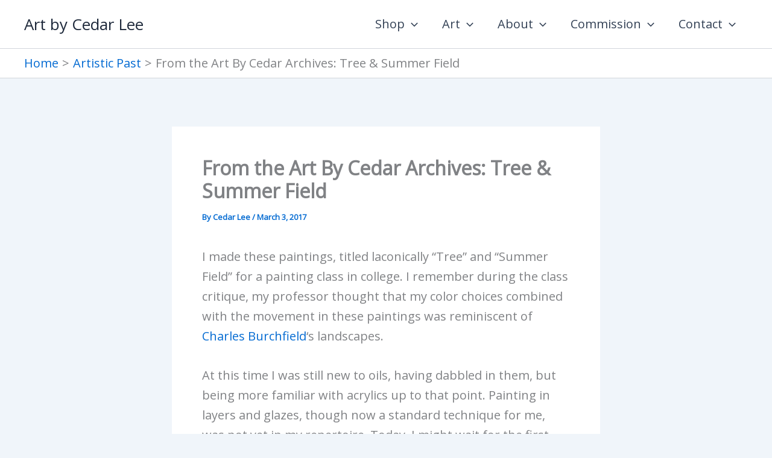

--- FILE ---
content_type: text/html; charset=utf-8
request_url: https://www.google.com/recaptcha/api2/anchor?ar=1&k=6LeiJJMUAAAAANDP-1DJenTbATIzydl9js1WwjQ6&co=aHR0cHM6Ly93d3cuYXJ0YnljZWRhci5jb206NDQz&hl=en&v=PoyoqOPhxBO7pBk68S4YbpHZ&theme=light&size=normal&anchor-ms=20000&execute-ms=30000&cb=anicpbi13r1h
body_size: 49345
content:
<!DOCTYPE HTML><html dir="ltr" lang="en"><head><meta http-equiv="Content-Type" content="text/html; charset=UTF-8">
<meta http-equiv="X-UA-Compatible" content="IE=edge">
<title>reCAPTCHA</title>
<style type="text/css">
/* cyrillic-ext */
@font-face {
  font-family: 'Roboto';
  font-style: normal;
  font-weight: 400;
  font-stretch: 100%;
  src: url(//fonts.gstatic.com/s/roboto/v48/KFO7CnqEu92Fr1ME7kSn66aGLdTylUAMa3GUBHMdazTgWw.woff2) format('woff2');
  unicode-range: U+0460-052F, U+1C80-1C8A, U+20B4, U+2DE0-2DFF, U+A640-A69F, U+FE2E-FE2F;
}
/* cyrillic */
@font-face {
  font-family: 'Roboto';
  font-style: normal;
  font-weight: 400;
  font-stretch: 100%;
  src: url(//fonts.gstatic.com/s/roboto/v48/KFO7CnqEu92Fr1ME7kSn66aGLdTylUAMa3iUBHMdazTgWw.woff2) format('woff2');
  unicode-range: U+0301, U+0400-045F, U+0490-0491, U+04B0-04B1, U+2116;
}
/* greek-ext */
@font-face {
  font-family: 'Roboto';
  font-style: normal;
  font-weight: 400;
  font-stretch: 100%;
  src: url(//fonts.gstatic.com/s/roboto/v48/KFO7CnqEu92Fr1ME7kSn66aGLdTylUAMa3CUBHMdazTgWw.woff2) format('woff2');
  unicode-range: U+1F00-1FFF;
}
/* greek */
@font-face {
  font-family: 'Roboto';
  font-style: normal;
  font-weight: 400;
  font-stretch: 100%;
  src: url(//fonts.gstatic.com/s/roboto/v48/KFO7CnqEu92Fr1ME7kSn66aGLdTylUAMa3-UBHMdazTgWw.woff2) format('woff2');
  unicode-range: U+0370-0377, U+037A-037F, U+0384-038A, U+038C, U+038E-03A1, U+03A3-03FF;
}
/* math */
@font-face {
  font-family: 'Roboto';
  font-style: normal;
  font-weight: 400;
  font-stretch: 100%;
  src: url(//fonts.gstatic.com/s/roboto/v48/KFO7CnqEu92Fr1ME7kSn66aGLdTylUAMawCUBHMdazTgWw.woff2) format('woff2');
  unicode-range: U+0302-0303, U+0305, U+0307-0308, U+0310, U+0312, U+0315, U+031A, U+0326-0327, U+032C, U+032F-0330, U+0332-0333, U+0338, U+033A, U+0346, U+034D, U+0391-03A1, U+03A3-03A9, U+03B1-03C9, U+03D1, U+03D5-03D6, U+03F0-03F1, U+03F4-03F5, U+2016-2017, U+2034-2038, U+203C, U+2040, U+2043, U+2047, U+2050, U+2057, U+205F, U+2070-2071, U+2074-208E, U+2090-209C, U+20D0-20DC, U+20E1, U+20E5-20EF, U+2100-2112, U+2114-2115, U+2117-2121, U+2123-214F, U+2190, U+2192, U+2194-21AE, U+21B0-21E5, U+21F1-21F2, U+21F4-2211, U+2213-2214, U+2216-22FF, U+2308-230B, U+2310, U+2319, U+231C-2321, U+2336-237A, U+237C, U+2395, U+239B-23B7, U+23D0, U+23DC-23E1, U+2474-2475, U+25AF, U+25B3, U+25B7, U+25BD, U+25C1, U+25CA, U+25CC, U+25FB, U+266D-266F, U+27C0-27FF, U+2900-2AFF, U+2B0E-2B11, U+2B30-2B4C, U+2BFE, U+3030, U+FF5B, U+FF5D, U+1D400-1D7FF, U+1EE00-1EEFF;
}
/* symbols */
@font-face {
  font-family: 'Roboto';
  font-style: normal;
  font-weight: 400;
  font-stretch: 100%;
  src: url(//fonts.gstatic.com/s/roboto/v48/KFO7CnqEu92Fr1ME7kSn66aGLdTylUAMaxKUBHMdazTgWw.woff2) format('woff2');
  unicode-range: U+0001-000C, U+000E-001F, U+007F-009F, U+20DD-20E0, U+20E2-20E4, U+2150-218F, U+2190, U+2192, U+2194-2199, U+21AF, U+21E6-21F0, U+21F3, U+2218-2219, U+2299, U+22C4-22C6, U+2300-243F, U+2440-244A, U+2460-24FF, U+25A0-27BF, U+2800-28FF, U+2921-2922, U+2981, U+29BF, U+29EB, U+2B00-2BFF, U+4DC0-4DFF, U+FFF9-FFFB, U+10140-1018E, U+10190-1019C, U+101A0, U+101D0-101FD, U+102E0-102FB, U+10E60-10E7E, U+1D2C0-1D2D3, U+1D2E0-1D37F, U+1F000-1F0FF, U+1F100-1F1AD, U+1F1E6-1F1FF, U+1F30D-1F30F, U+1F315, U+1F31C, U+1F31E, U+1F320-1F32C, U+1F336, U+1F378, U+1F37D, U+1F382, U+1F393-1F39F, U+1F3A7-1F3A8, U+1F3AC-1F3AF, U+1F3C2, U+1F3C4-1F3C6, U+1F3CA-1F3CE, U+1F3D4-1F3E0, U+1F3ED, U+1F3F1-1F3F3, U+1F3F5-1F3F7, U+1F408, U+1F415, U+1F41F, U+1F426, U+1F43F, U+1F441-1F442, U+1F444, U+1F446-1F449, U+1F44C-1F44E, U+1F453, U+1F46A, U+1F47D, U+1F4A3, U+1F4B0, U+1F4B3, U+1F4B9, U+1F4BB, U+1F4BF, U+1F4C8-1F4CB, U+1F4D6, U+1F4DA, U+1F4DF, U+1F4E3-1F4E6, U+1F4EA-1F4ED, U+1F4F7, U+1F4F9-1F4FB, U+1F4FD-1F4FE, U+1F503, U+1F507-1F50B, U+1F50D, U+1F512-1F513, U+1F53E-1F54A, U+1F54F-1F5FA, U+1F610, U+1F650-1F67F, U+1F687, U+1F68D, U+1F691, U+1F694, U+1F698, U+1F6AD, U+1F6B2, U+1F6B9-1F6BA, U+1F6BC, U+1F6C6-1F6CF, U+1F6D3-1F6D7, U+1F6E0-1F6EA, U+1F6F0-1F6F3, U+1F6F7-1F6FC, U+1F700-1F7FF, U+1F800-1F80B, U+1F810-1F847, U+1F850-1F859, U+1F860-1F887, U+1F890-1F8AD, U+1F8B0-1F8BB, U+1F8C0-1F8C1, U+1F900-1F90B, U+1F93B, U+1F946, U+1F984, U+1F996, U+1F9E9, U+1FA00-1FA6F, U+1FA70-1FA7C, U+1FA80-1FA89, U+1FA8F-1FAC6, U+1FACE-1FADC, U+1FADF-1FAE9, U+1FAF0-1FAF8, U+1FB00-1FBFF;
}
/* vietnamese */
@font-face {
  font-family: 'Roboto';
  font-style: normal;
  font-weight: 400;
  font-stretch: 100%;
  src: url(//fonts.gstatic.com/s/roboto/v48/KFO7CnqEu92Fr1ME7kSn66aGLdTylUAMa3OUBHMdazTgWw.woff2) format('woff2');
  unicode-range: U+0102-0103, U+0110-0111, U+0128-0129, U+0168-0169, U+01A0-01A1, U+01AF-01B0, U+0300-0301, U+0303-0304, U+0308-0309, U+0323, U+0329, U+1EA0-1EF9, U+20AB;
}
/* latin-ext */
@font-face {
  font-family: 'Roboto';
  font-style: normal;
  font-weight: 400;
  font-stretch: 100%;
  src: url(//fonts.gstatic.com/s/roboto/v48/KFO7CnqEu92Fr1ME7kSn66aGLdTylUAMa3KUBHMdazTgWw.woff2) format('woff2');
  unicode-range: U+0100-02BA, U+02BD-02C5, U+02C7-02CC, U+02CE-02D7, U+02DD-02FF, U+0304, U+0308, U+0329, U+1D00-1DBF, U+1E00-1E9F, U+1EF2-1EFF, U+2020, U+20A0-20AB, U+20AD-20C0, U+2113, U+2C60-2C7F, U+A720-A7FF;
}
/* latin */
@font-face {
  font-family: 'Roboto';
  font-style: normal;
  font-weight: 400;
  font-stretch: 100%;
  src: url(//fonts.gstatic.com/s/roboto/v48/KFO7CnqEu92Fr1ME7kSn66aGLdTylUAMa3yUBHMdazQ.woff2) format('woff2');
  unicode-range: U+0000-00FF, U+0131, U+0152-0153, U+02BB-02BC, U+02C6, U+02DA, U+02DC, U+0304, U+0308, U+0329, U+2000-206F, U+20AC, U+2122, U+2191, U+2193, U+2212, U+2215, U+FEFF, U+FFFD;
}
/* cyrillic-ext */
@font-face {
  font-family: 'Roboto';
  font-style: normal;
  font-weight: 500;
  font-stretch: 100%;
  src: url(//fonts.gstatic.com/s/roboto/v48/KFO7CnqEu92Fr1ME7kSn66aGLdTylUAMa3GUBHMdazTgWw.woff2) format('woff2');
  unicode-range: U+0460-052F, U+1C80-1C8A, U+20B4, U+2DE0-2DFF, U+A640-A69F, U+FE2E-FE2F;
}
/* cyrillic */
@font-face {
  font-family: 'Roboto';
  font-style: normal;
  font-weight: 500;
  font-stretch: 100%;
  src: url(//fonts.gstatic.com/s/roboto/v48/KFO7CnqEu92Fr1ME7kSn66aGLdTylUAMa3iUBHMdazTgWw.woff2) format('woff2');
  unicode-range: U+0301, U+0400-045F, U+0490-0491, U+04B0-04B1, U+2116;
}
/* greek-ext */
@font-face {
  font-family: 'Roboto';
  font-style: normal;
  font-weight: 500;
  font-stretch: 100%;
  src: url(//fonts.gstatic.com/s/roboto/v48/KFO7CnqEu92Fr1ME7kSn66aGLdTylUAMa3CUBHMdazTgWw.woff2) format('woff2');
  unicode-range: U+1F00-1FFF;
}
/* greek */
@font-face {
  font-family: 'Roboto';
  font-style: normal;
  font-weight: 500;
  font-stretch: 100%;
  src: url(//fonts.gstatic.com/s/roboto/v48/KFO7CnqEu92Fr1ME7kSn66aGLdTylUAMa3-UBHMdazTgWw.woff2) format('woff2');
  unicode-range: U+0370-0377, U+037A-037F, U+0384-038A, U+038C, U+038E-03A1, U+03A3-03FF;
}
/* math */
@font-face {
  font-family: 'Roboto';
  font-style: normal;
  font-weight: 500;
  font-stretch: 100%;
  src: url(//fonts.gstatic.com/s/roboto/v48/KFO7CnqEu92Fr1ME7kSn66aGLdTylUAMawCUBHMdazTgWw.woff2) format('woff2');
  unicode-range: U+0302-0303, U+0305, U+0307-0308, U+0310, U+0312, U+0315, U+031A, U+0326-0327, U+032C, U+032F-0330, U+0332-0333, U+0338, U+033A, U+0346, U+034D, U+0391-03A1, U+03A3-03A9, U+03B1-03C9, U+03D1, U+03D5-03D6, U+03F0-03F1, U+03F4-03F5, U+2016-2017, U+2034-2038, U+203C, U+2040, U+2043, U+2047, U+2050, U+2057, U+205F, U+2070-2071, U+2074-208E, U+2090-209C, U+20D0-20DC, U+20E1, U+20E5-20EF, U+2100-2112, U+2114-2115, U+2117-2121, U+2123-214F, U+2190, U+2192, U+2194-21AE, U+21B0-21E5, U+21F1-21F2, U+21F4-2211, U+2213-2214, U+2216-22FF, U+2308-230B, U+2310, U+2319, U+231C-2321, U+2336-237A, U+237C, U+2395, U+239B-23B7, U+23D0, U+23DC-23E1, U+2474-2475, U+25AF, U+25B3, U+25B7, U+25BD, U+25C1, U+25CA, U+25CC, U+25FB, U+266D-266F, U+27C0-27FF, U+2900-2AFF, U+2B0E-2B11, U+2B30-2B4C, U+2BFE, U+3030, U+FF5B, U+FF5D, U+1D400-1D7FF, U+1EE00-1EEFF;
}
/* symbols */
@font-face {
  font-family: 'Roboto';
  font-style: normal;
  font-weight: 500;
  font-stretch: 100%;
  src: url(//fonts.gstatic.com/s/roboto/v48/KFO7CnqEu92Fr1ME7kSn66aGLdTylUAMaxKUBHMdazTgWw.woff2) format('woff2');
  unicode-range: U+0001-000C, U+000E-001F, U+007F-009F, U+20DD-20E0, U+20E2-20E4, U+2150-218F, U+2190, U+2192, U+2194-2199, U+21AF, U+21E6-21F0, U+21F3, U+2218-2219, U+2299, U+22C4-22C6, U+2300-243F, U+2440-244A, U+2460-24FF, U+25A0-27BF, U+2800-28FF, U+2921-2922, U+2981, U+29BF, U+29EB, U+2B00-2BFF, U+4DC0-4DFF, U+FFF9-FFFB, U+10140-1018E, U+10190-1019C, U+101A0, U+101D0-101FD, U+102E0-102FB, U+10E60-10E7E, U+1D2C0-1D2D3, U+1D2E0-1D37F, U+1F000-1F0FF, U+1F100-1F1AD, U+1F1E6-1F1FF, U+1F30D-1F30F, U+1F315, U+1F31C, U+1F31E, U+1F320-1F32C, U+1F336, U+1F378, U+1F37D, U+1F382, U+1F393-1F39F, U+1F3A7-1F3A8, U+1F3AC-1F3AF, U+1F3C2, U+1F3C4-1F3C6, U+1F3CA-1F3CE, U+1F3D4-1F3E0, U+1F3ED, U+1F3F1-1F3F3, U+1F3F5-1F3F7, U+1F408, U+1F415, U+1F41F, U+1F426, U+1F43F, U+1F441-1F442, U+1F444, U+1F446-1F449, U+1F44C-1F44E, U+1F453, U+1F46A, U+1F47D, U+1F4A3, U+1F4B0, U+1F4B3, U+1F4B9, U+1F4BB, U+1F4BF, U+1F4C8-1F4CB, U+1F4D6, U+1F4DA, U+1F4DF, U+1F4E3-1F4E6, U+1F4EA-1F4ED, U+1F4F7, U+1F4F9-1F4FB, U+1F4FD-1F4FE, U+1F503, U+1F507-1F50B, U+1F50D, U+1F512-1F513, U+1F53E-1F54A, U+1F54F-1F5FA, U+1F610, U+1F650-1F67F, U+1F687, U+1F68D, U+1F691, U+1F694, U+1F698, U+1F6AD, U+1F6B2, U+1F6B9-1F6BA, U+1F6BC, U+1F6C6-1F6CF, U+1F6D3-1F6D7, U+1F6E0-1F6EA, U+1F6F0-1F6F3, U+1F6F7-1F6FC, U+1F700-1F7FF, U+1F800-1F80B, U+1F810-1F847, U+1F850-1F859, U+1F860-1F887, U+1F890-1F8AD, U+1F8B0-1F8BB, U+1F8C0-1F8C1, U+1F900-1F90B, U+1F93B, U+1F946, U+1F984, U+1F996, U+1F9E9, U+1FA00-1FA6F, U+1FA70-1FA7C, U+1FA80-1FA89, U+1FA8F-1FAC6, U+1FACE-1FADC, U+1FADF-1FAE9, U+1FAF0-1FAF8, U+1FB00-1FBFF;
}
/* vietnamese */
@font-face {
  font-family: 'Roboto';
  font-style: normal;
  font-weight: 500;
  font-stretch: 100%;
  src: url(//fonts.gstatic.com/s/roboto/v48/KFO7CnqEu92Fr1ME7kSn66aGLdTylUAMa3OUBHMdazTgWw.woff2) format('woff2');
  unicode-range: U+0102-0103, U+0110-0111, U+0128-0129, U+0168-0169, U+01A0-01A1, U+01AF-01B0, U+0300-0301, U+0303-0304, U+0308-0309, U+0323, U+0329, U+1EA0-1EF9, U+20AB;
}
/* latin-ext */
@font-face {
  font-family: 'Roboto';
  font-style: normal;
  font-weight: 500;
  font-stretch: 100%;
  src: url(//fonts.gstatic.com/s/roboto/v48/KFO7CnqEu92Fr1ME7kSn66aGLdTylUAMa3KUBHMdazTgWw.woff2) format('woff2');
  unicode-range: U+0100-02BA, U+02BD-02C5, U+02C7-02CC, U+02CE-02D7, U+02DD-02FF, U+0304, U+0308, U+0329, U+1D00-1DBF, U+1E00-1E9F, U+1EF2-1EFF, U+2020, U+20A0-20AB, U+20AD-20C0, U+2113, U+2C60-2C7F, U+A720-A7FF;
}
/* latin */
@font-face {
  font-family: 'Roboto';
  font-style: normal;
  font-weight: 500;
  font-stretch: 100%;
  src: url(//fonts.gstatic.com/s/roboto/v48/KFO7CnqEu92Fr1ME7kSn66aGLdTylUAMa3yUBHMdazQ.woff2) format('woff2');
  unicode-range: U+0000-00FF, U+0131, U+0152-0153, U+02BB-02BC, U+02C6, U+02DA, U+02DC, U+0304, U+0308, U+0329, U+2000-206F, U+20AC, U+2122, U+2191, U+2193, U+2212, U+2215, U+FEFF, U+FFFD;
}
/* cyrillic-ext */
@font-face {
  font-family: 'Roboto';
  font-style: normal;
  font-weight: 900;
  font-stretch: 100%;
  src: url(//fonts.gstatic.com/s/roboto/v48/KFO7CnqEu92Fr1ME7kSn66aGLdTylUAMa3GUBHMdazTgWw.woff2) format('woff2');
  unicode-range: U+0460-052F, U+1C80-1C8A, U+20B4, U+2DE0-2DFF, U+A640-A69F, U+FE2E-FE2F;
}
/* cyrillic */
@font-face {
  font-family: 'Roboto';
  font-style: normal;
  font-weight: 900;
  font-stretch: 100%;
  src: url(//fonts.gstatic.com/s/roboto/v48/KFO7CnqEu92Fr1ME7kSn66aGLdTylUAMa3iUBHMdazTgWw.woff2) format('woff2');
  unicode-range: U+0301, U+0400-045F, U+0490-0491, U+04B0-04B1, U+2116;
}
/* greek-ext */
@font-face {
  font-family: 'Roboto';
  font-style: normal;
  font-weight: 900;
  font-stretch: 100%;
  src: url(//fonts.gstatic.com/s/roboto/v48/KFO7CnqEu92Fr1ME7kSn66aGLdTylUAMa3CUBHMdazTgWw.woff2) format('woff2');
  unicode-range: U+1F00-1FFF;
}
/* greek */
@font-face {
  font-family: 'Roboto';
  font-style: normal;
  font-weight: 900;
  font-stretch: 100%;
  src: url(//fonts.gstatic.com/s/roboto/v48/KFO7CnqEu92Fr1ME7kSn66aGLdTylUAMa3-UBHMdazTgWw.woff2) format('woff2');
  unicode-range: U+0370-0377, U+037A-037F, U+0384-038A, U+038C, U+038E-03A1, U+03A3-03FF;
}
/* math */
@font-face {
  font-family: 'Roboto';
  font-style: normal;
  font-weight: 900;
  font-stretch: 100%;
  src: url(//fonts.gstatic.com/s/roboto/v48/KFO7CnqEu92Fr1ME7kSn66aGLdTylUAMawCUBHMdazTgWw.woff2) format('woff2');
  unicode-range: U+0302-0303, U+0305, U+0307-0308, U+0310, U+0312, U+0315, U+031A, U+0326-0327, U+032C, U+032F-0330, U+0332-0333, U+0338, U+033A, U+0346, U+034D, U+0391-03A1, U+03A3-03A9, U+03B1-03C9, U+03D1, U+03D5-03D6, U+03F0-03F1, U+03F4-03F5, U+2016-2017, U+2034-2038, U+203C, U+2040, U+2043, U+2047, U+2050, U+2057, U+205F, U+2070-2071, U+2074-208E, U+2090-209C, U+20D0-20DC, U+20E1, U+20E5-20EF, U+2100-2112, U+2114-2115, U+2117-2121, U+2123-214F, U+2190, U+2192, U+2194-21AE, U+21B0-21E5, U+21F1-21F2, U+21F4-2211, U+2213-2214, U+2216-22FF, U+2308-230B, U+2310, U+2319, U+231C-2321, U+2336-237A, U+237C, U+2395, U+239B-23B7, U+23D0, U+23DC-23E1, U+2474-2475, U+25AF, U+25B3, U+25B7, U+25BD, U+25C1, U+25CA, U+25CC, U+25FB, U+266D-266F, U+27C0-27FF, U+2900-2AFF, U+2B0E-2B11, U+2B30-2B4C, U+2BFE, U+3030, U+FF5B, U+FF5D, U+1D400-1D7FF, U+1EE00-1EEFF;
}
/* symbols */
@font-face {
  font-family: 'Roboto';
  font-style: normal;
  font-weight: 900;
  font-stretch: 100%;
  src: url(//fonts.gstatic.com/s/roboto/v48/KFO7CnqEu92Fr1ME7kSn66aGLdTylUAMaxKUBHMdazTgWw.woff2) format('woff2');
  unicode-range: U+0001-000C, U+000E-001F, U+007F-009F, U+20DD-20E0, U+20E2-20E4, U+2150-218F, U+2190, U+2192, U+2194-2199, U+21AF, U+21E6-21F0, U+21F3, U+2218-2219, U+2299, U+22C4-22C6, U+2300-243F, U+2440-244A, U+2460-24FF, U+25A0-27BF, U+2800-28FF, U+2921-2922, U+2981, U+29BF, U+29EB, U+2B00-2BFF, U+4DC0-4DFF, U+FFF9-FFFB, U+10140-1018E, U+10190-1019C, U+101A0, U+101D0-101FD, U+102E0-102FB, U+10E60-10E7E, U+1D2C0-1D2D3, U+1D2E0-1D37F, U+1F000-1F0FF, U+1F100-1F1AD, U+1F1E6-1F1FF, U+1F30D-1F30F, U+1F315, U+1F31C, U+1F31E, U+1F320-1F32C, U+1F336, U+1F378, U+1F37D, U+1F382, U+1F393-1F39F, U+1F3A7-1F3A8, U+1F3AC-1F3AF, U+1F3C2, U+1F3C4-1F3C6, U+1F3CA-1F3CE, U+1F3D4-1F3E0, U+1F3ED, U+1F3F1-1F3F3, U+1F3F5-1F3F7, U+1F408, U+1F415, U+1F41F, U+1F426, U+1F43F, U+1F441-1F442, U+1F444, U+1F446-1F449, U+1F44C-1F44E, U+1F453, U+1F46A, U+1F47D, U+1F4A3, U+1F4B0, U+1F4B3, U+1F4B9, U+1F4BB, U+1F4BF, U+1F4C8-1F4CB, U+1F4D6, U+1F4DA, U+1F4DF, U+1F4E3-1F4E6, U+1F4EA-1F4ED, U+1F4F7, U+1F4F9-1F4FB, U+1F4FD-1F4FE, U+1F503, U+1F507-1F50B, U+1F50D, U+1F512-1F513, U+1F53E-1F54A, U+1F54F-1F5FA, U+1F610, U+1F650-1F67F, U+1F687, U+1F68D, U+1F691, U+1F694, U+1F698, U+1F6AD, U+1F6B2, U+1F6B9-1F6BA, U+1F6BC, U+1F6C6-1F6CF, U+1F6D3-1F6D7, U+1F6E0-1F6EA, U+1F6F0-1F6F3, U+1F6F7-1F6FC, U+1F700-1F7FF, U+1F800-1F80B, U+1F810-1F847, U+1F850-1F859, U+1F860-1F887, U+1F890-1F8AD, U+1F8B0-1F8BB, U+1F8C0-1F8C1, U+1F900-1F90B, U+1F93B, U+1F946, U+1F984, U+1F996, U+1F9E9, U+1FA00-1FA6F, U+1FA70-1FA7C, U+1FA80-1FA89, U+1FA8F-1FAC6, U+1FACE-1FADC, U+1FADF-1FAE9, U+1FAF0-1FAF8, U+1FB00-1FBFF;
}
/* vietnamese */
@font-face {
  font-family: 'Roboto';
  font-style: normal;
  font-weight: 900;
  font-stretch: 100%;
  src: url(//fonts.gstatic.com/s/roboto/v48/KFO7CnqEu92Fr1ME7kSn66aGLdTylUAMa3OUBHMdazTgWw.woff2) format('woff2');
  unicode-range: U+0102-0103, U+0110-0111, U+0128-0129, U+0168-0169, U+01A0-01A1, U+01AF-01B0, U+0300-0301, U+0303-0304, U+0308-0309, U+0323, U+0329, U+1EA0-1EF9, U+20AB;
}
/* latin-ext */
@font-face {
  font-family: 'Roboto';
  font-style: normal;
  font-weight: 900;
  font-stretch: 100%;
  src: url(//fonts.gstatic.com/s/roboto/v48/KFO7CnqEu92Fr1ME7kSn66aGLdTylUAMa3KUBHMdazTgWw.woff2) format('woff2');
  unicode-range: U+0100-02BA, U+02BD-02C5, U+02C7-02CC, U+02CE-02D7, U+02DD-02FF, U+0304, U+0308, U+0329, U+1D00-1DBF, U+1E00-1E9F, U+1EF2-1EFF, U+2020, U+20A0-20AB, U+20AD-20C0, U+2113, U+2C60-2C7F, U+A720-A7FF;
}
/* latin */
@font-face {
  font-family: 'Roboto';
  font-style: normal;
  font-weight: 900;
  font-stretch: 100%;
  src: url(//fonts.gstatic.com/s/roboto/v48/KFO7CnqEu92Fr1ME7kSn66aGLdTylUAMa3yUBHMdazQ.woff2) format('woff2');
  unicode-range: U+0000-00FF, U+0131, U+0152-0153, U+02BB-02BC, U+02C6, U+02DA, U+02DC, U+0304, U+0308, U+0329, U+2000-206F, U+20AC, U+2122, U+2191, U+2193, U+2212, U+2215, U+FEFF, U+FFFD;
}

</style>
<link rel="stylesheet" type="text/css" href="https://www.gstatic.com/recaptcha/releases/PoyoqOPhxBO7pBk68S4YbpHZ/styles__ltr.css">
<script nonce="XxSI3pe2eEzfsDf885W7-Q" type="text/javascript">window['__recaptcha_api'] = 'https://www.google.com/recaptcha/api2/';</script>
<script type="text/javascript" src="https://www.gstatic.com/recaptcha/releases/PoyoqOPhxBO7pBk68S4YbpHZ/recaptcha__en.js" nonce="XxSI3pe2eEzfsDf885W7-Q">
      
    </script></head>
<body><div id="rc-anchor-alert" class="rc-anchor-alert"></div>
<input type="hidden" id="recaptcha-token" value="[base64]">
<script type="text/javascript" nonce="XxSI3pe2eEzfsDf885W7-Q">
      recaptcha.anchor.Main.init("[\x22ainput\x22,[\x22bgdata\x22,\x22\x22,\[base64]/[base64]/[base64]/ZyhXLGgpOnEoW04sMjEsbF0sVywwKSxoKSxmYWxzZSxmYWxzZSl9Y2F0Y2goayl7RygzNTgsVyk/[base64]/[base64]/[base64]/[base64]/[base64]/[base64]/[base64]/bmV3IEJbT10oRFswXSk6dz09Mj9uZXcgQltPXShEWzBdLERbMV0pOnc9PTM/bmV3IEJbT10oRFswXSxEWzFdLERbMl0pOnc9PTQ/[base64]/[base64]/[base64]/[base64]/[base64]\\u003d\x22,\[base64]\\u003d\x22,\x22JsKzQcKDwpfCnioDNiTCsWDCsF8ww6wRw6PDqCtCcntRBcKaw4pMw7BCwrIYw5nDrSDCrQfChsKKwq/Djjg/ZsKrwpHDjxkZRsO7w47DncKHw6vDokfCkVNUa8O1FcKnN8KLw4fDn8K+Hxl4worCtsO/[base64]/w4dbw77DqsK3w7DCvyHCoURuQMODw780BgDCjMKZKsKgQMOMbAsNIV7Cj8OmWRsXfMOaeMO0w5p+P0bDtnUZICR8wohNw7wzYcK5YcOGw5XDrD/CiFBdQHrDlzzDvMK2P8KZfxI/[base64]/DkMORD8KHwp/CmiDDrcKCbsOLwprCmMOtw5DCjsKww7pawq0Aw4F3ZBDCggLDuU4VX8KzUsKYb8KGw7fDhApHw5pJbi7CnwQPw7oeEArDjsKtwp7DqcKlwrjDgwNyw6fCocOBOcOkw49Qw5ExKcKzw6VbJMKnwqbDnUTCncKlw5HCggENFMKPwohtPyjDkMKtDFzDisOpNEV/VSTDlV3CjGB0w7Qnd8KZX8O7w7nCicKiJ1vDpMOJwrPDlsKiw5d/w79FYsKvwpTChMKTw43DiFTCt8KmJRx7bEnDgsOtwpoIGTQowrfDpEtPbcKww6MvQMK0THbClS/[base64]/w6LCiMOKPVTDgMOMw4nDtWDDkMKkKlQ/wohlw6o2V8OMwoN1bWnCjQdGw7UqbcOBUWzClQbCrBnCoX9yWcOoEMKhXsODHMO2U8KEw7UDL19nOwXCvMOATAvCusKBw6/DiCXCtcK1w4pWfC/DlD/Ck2F2wpMqVsKKXsOqwp5qSBEETMOOwrJtLMKpVQ7DoSbDgBMFUjk6W8OnwrxmZ8OuwqBjwrN7w5nDslNvwoYLWBnDrMOOccOTXTnDvxNuDUnDqU7Cu8OiV8OnKjgXbmrDtcO9wr3DvC/[base64]/[base64]/[base64]/CqEPDhijDkS7CpA8qw5bDk2IHQzkcU8KMSBsHSijCiMKubHkPWMOONMOjwrkgw5ZSWsKnfmsowofCl8KpdTLDicKRI8Kew5pPwrEQZj5xwqTCnznDnEJGw5hTw5A9AMOsw51qQBHCssKhYVwsw5DDlsKFw7PDgMKzwqHDqEnCgwrCvkjCuk/DkMOsB3XCilRvDsKhw7Mpw6/Ck33CiMOtfGXCpkrDv8KrB8OAMsKuw57Cnnw/wrwawo81IMKRwrxowp7DvjbDhsKUNnTCvBcYZMORE3LDkQs5OhlHWcOvwofCoMO7w4UkLVvDgMKrTCQVw7QeHVzDknHCj8KyaMKQasOUaMKAw53CvgzDjHHCscK4w6tdwohbO8K/wr7Cpw/DnhTDplXDvVfDpyvCg3fDpggHZ3PDmwsubU19MsKKZTPDg8O6wrjDo8K5wrNKw4VtwqrDrU/[base64]/Do8K6wrZnbMOaCW/DncOLbFtUwr/[base64]/CmDvCpcOhwrcew4E5P8OiKMK5C8O9NcOAw4zDrsOpw5zCv3hEw5YgLEReeiEnLcKfasKsKcKheMOWJA8Fw7wwwpTCsMKZP8OMZMKNwr8dB8Ouwo0Lw5/CmMOuwrxawqMxw7bDhF8RbC7Dr8O2RcKzwrfDnMKyNsKeVsOjNkrDjcK3w6/CqD1/[base64]/VcK0NcKLw53Diy4qw49Tw5vCvBp/CMODwo/Ch8KJwqDDrsK9woJkPcK3w5gdwoDDoSFQX20pW8KMwrrDpsOmw57Cn8KVGHACWERGBsKbwpZKw7NPwqzDlcO9w6PCgVdbw7dtwr/[base64]/Dkg7CtWRbw4jDhlfCncO6DwFjIU/CkcO3bsKHVhvCtwXCoMOJwr0FwrbCrQvDmGN9w7TDuGDCvzTDiMOeXsKNwpfDvHI+HUXDlUQ0BcOrQMOERlgxM1HDslE/[base64]/DlMONPR9SE8KywoFEaMKWw6vDnU4UGE0+V8OBQsKUwovCh8OnwrwQw7nDrAXDpcKZwrsww4lsw44wQGLDmww2w6/CnETDqcKlV8Kywqo5wrXCmcOAbsOcQMO9wqRmdRbCukdwecKWasO2Q8K/wogLOTDCsMOjTcKAwoDDksOzwqwFEyF1w7/ClMKhPsOBwoYyQFzDuF/Cs8ODfcKtW20PwrrCusKKw6RjXcKEw4wfEsOBw6kQA8Kcwp0aZ8KXZyQ0woJKw5nClMKpwoPCmsKUf8Oywq/CuHxxw5DConLCncK0dcKqLsOBwrQIIsK9CcKgw6lzRMO2w7zDn8KcaXwxw6hGB8Oiwoxnw7MiwrrDpx/CnmvChsKQwr3CocK1wr/CrBnCv8K0w5nCscONacOaVUYSOUBDLUTDrHh3w6bCrV7CtcOMZikgb8OJflfDoAPCm0fCt8OoacKAbx7CtsKwZDTCrcOdPcOxTmPCtmDDiCnDgj9gesKWwoFaw5zDhcK/w5nCvAjCjnZyTxp9DDNDCsKBQhVZw6/Cq8KMDQ0zPMOaFDN+wrXDpMOowrtLw6rCu0/DtSLCm8KBIWLDiGcbOUBoDHAfw54mw5LCgzjCjcOzwrDCgHtWwqXCrGM/w6vCngkjOCTCnGHDusKbw5cHw6zClMK6w5XDjsKJw41SYTdGC8OSCFgWwo7CucKTK8KUP8O8AsOow7TCiwZ8OsOCI8KrwqNIw5rCgBXCsgHCp8K5w4HCuTBHBcOQTHR8cl/[base64]/[base64]/DtjXCmcOddVbCpMKuAMO/[base64]/CosOHWMOdw7vCqsOSB18Aw7N+w6AdcMOHZMKlGipZLcOTfiQ7w6VVUcOXw5LCgAszUcKOfMO5FcK6w61awqxlwonDisOZw5/CpQ0tWGrCl8Kdw4Aqw7cAFD7CljfCtMORBijDqMKZw4DCrMKnwq3Dp0sAA2EZw6AEwrrDlsKPw5ZWMMOHw5PDoitmw5jDi0jDtifCjsO/[base64]/DhMOObTJEAMKTOS/DvR7DmMOpFMKhGx/Do8O7w6PDihXCnsOibTEIw55ZZB/Cv1cewpx+CcKSwqp6CcOdf2PCj2hkwoEkw7bDq0J0wp1IHsKaZEfDoSHCi1xsF3dUwodPwp/[base64]/DhzbDuWJEbcKLPMKaw7PCrcKLwoXCu8K+wrzCvsKcRMO8PAF1CMKwKnHDrMOJw6gtQxs6N1jDhsKbw6zDmz5jw7dcw6YURT/[base64]/a3rDrcKgwq99cMOxw7/CribCoiw6wrYKwqhmdcKHUsK7OhfDgmhsb8KHwqrDkcKZw7XDvcKEw5zDmhrCrGbCpcKFwrTCkcKhw7LCnjLDuMK2FcKZW2DDvMOcwpbDmcKcw5/CgsOewrMvS8K8wppmUSoAwq4JwowCE8KAwpPDt1DDs8Kow4nCjMOMGF5Qwq48wr/[base64]/DhVjChMOYGF13ZBpQwp5APsOBw58+w4bDlGoaw6fDiH3Cv8Oww7XCvl7DtwvDr0RmwrjDpW8cbsO0en/CtBfDmcK/w7NkOzRYw4s+KMOLRMOINGc3Lz/CvEXCgcKOCsOnc8OyeH3CmcOpfMO6bEzCu0/ChsKsBcO5wpbDl2gmZh4/wpzDrsK4w6LDr8OMw5TCvcOkfilaw4nDp3LDp8O0wq8JYW/CrcKNYDpiw6fDnsKjw5UHw7DCrjMgw4wMwq1sX37DiCFZw4HCh8OBCcKYwpNKECAzDyXCqcOAI1/Ch8KsB1pCw6fCtWZHwpbDgsOyf8KIw73CicOWD2EsdsK0wroLQcOoLHcsP8Okw5LCl8OZw4zCg8KEbsK+wrQtQsKkwr/[base64]/CtMKgcFXCr8ORGRnCp8OkLznCqXQwwrjCrnvDsWtYw5JcR8K+DW1jwoLCosKhw4/DrsKyw4XDsmZqE8KCw5HCusOZbBNfw5fDqWJFw77DmVFtw4rDncOAEVPDgmvCksKUL0EuwpLCvcOxw6BzwpbCmMOSwoFaw7fCnMK7DFZ/QTJTJMKDw5/DqyEcw4oSO37DosOwIMOTTMO9DkNrw4TDn1lSwqzClyjDrMOvw6s4YsOkwoFIWcKiScKzw5EVw6TDtsKOSifDksKAw7XDnMOlwrfCucKkQRYzw4UIZV3Di8KwwpfChsOjw7XCjMOzwoPDhGnDrH5nworDvsKsIQN6YgbDlmNCwqbCgMORwpzDjk7ClsK/w6xIwpPCrcOpw6JXfsKewojCvDfDpjfDj3ggcQ3CiVQzazAXwr5we8OxWj40RwvDicOaw4Jzw75qw6/DowTDu2jDh8KRwoHCmcK/wqYSCMOUdMO9OEx5C8Kzw6TCuxxpMlbCj8OeWV/[base64]/DrMKzwp13w5NEwoTDs8KNwrnCmsOIFMKMw5HDk8O2woYFaj3Cg8Kow6zDvsODK33Dl8OkwpvDnsKFPADDvgQDwqhJN8KfwrnDmX98w6Qha8OTf2EHXXZ8wqnDiUM3FsOSacKEBF8/TEdyNMOGwrLChcKSdMKuDXRyRVnCiCIwXBzCtsK5wq3CiRvDrnvDmMKJwrHCpyfCmBrCpMKQSMKyBMK2w5vCjMOOYsONRsOaw5vDgDTCnXfDhkBsw4vClsO2GQtBwo7DiThxw4cSwrRswrtcH2w9wochw4JlfQ5XM2vDu2rDicOuUCZnwoskWxXCkiw/HsKPRcOrw7jCjDTCsMKuwoLDmsO+OMOIRzvCgAdkw7DDpG3DksOcwpEXwqPCpsK2eFjCrBwww5XCsih6VE7Dp8O4wqRfw5rDhgcdAMKzw6I1wpfDqMKUwr/CqVIJw5bCnsKDwqNswppDIMOkw63Cj8KJPMOPNsKEwrjDp8Kaw51ewp7CucKUw58iY8KJOsOMK8OJwqnCsh/CmMKMIgzDlAzCr1JMw5/CmsOxAMOBwpcTw5svIHIRwosXKcKTw4ofGVgnwrsMwoTCkBvCs8KxSUAQw7HDtC1sAsKzwrnDjsKFw6fCsiXDo8OCZxwYw6rDo3Z1YcOEwq5xw5bCpsK2w4A/w5E0w43DskwSXWjCnMOwOlV5wqfDvcOrfwV/[base64]/w5RFwr7DgMOPfMKBBMKnPCvCm8KkYcOibTZdw5TDrcK8wr7Cv8Kew5TDhMO0w4xqwofDt8O3ecOED8OawoxhwpYxwr8GD1rDtsOVNsKww5QTw4Bdwp8/MhpCw5Iaw6Z6CMOKMltEw6rDtsOxw7TCo8KHRirDmwHCtwrDplvCvsKrOMO/MwrDjsOXBMKGw6hzEi7Ds1/DqAPCsCkcwrXCgW0ewrDCssK9wq9FwpQpDlPDs8OQwqN/FHo5LMKVwpPDpMKeP8OvN8KbwqUUasO6w7bDsMKVLBtWw4jCqxNgfgo6w4/DgsOTVsOPKwvDjntewoZqEkzCoMOEw71iVxsaLcOGwpVCeMKqJsOCwqM1w6lDVWTCsw94w5/CoMKnFj0Dwrw0w7I4VsK5wqDCsWvDgsKdScO4wqvDtTtKFUTDr8OGw67Cj1fDuVEnw4lnM0LCgMOhwrRhZMOsMsOkGWdlwpDDk14Iwr9GYCrDu8O6LFBUwp1Vw47Cl8OZw6gjw63Ct8O+SMO/wpsEalt0B2QJXsOZMMK0woIGwphZw64RQ8KseyA0VyA6wobDnA7DnsOYFhEqXEg/w73Cmh5ZexASCSbDvwvCuHYdJ0FXw7jCmHbCsw4cXmIUfmYAIsKjw60ddyDCscKOwot0woY2QcKcHsKPLEFREsOuw59awrFhw7bCm8O/[base64]/QcKfwpzDvsKjXMOhw4fDjcO/wpTDmijCk0YSG0zDtMKiVhhUwo/[base64]/DukvDksKgwrPCijHDlsO0w4fCq8OYVC90OEQUA0oEK8Oew5PDgMOtw4NrL3g3GMKMwp4JalbDq0hFYmbDkgx7Cnshwq/DmsKqNxN4wrZow58gwrfDmEHDscOBLmXDo8OGw4B8woQ5wpUkw7/CvidpGMK9SMKuwrhqw5UUIcODTXcZeFzDiR3CscOxw6TDvn0Hwo3CrUfDmsOHEBDCocKnLMOfwowxO2nCnyQnbEHDlcK3RcOAw50vwqt8cCJqw4nDoMKbOsKYw5lCwpfCm8OnYsK/dX83wqQdM8KQw7XCg03CpMOmT8KTc0fDuX4vLcOtwp0Mw5/DhcODJ3ZZLWVBwoolwqx3PMOuw5gnwrTCl1pzwobDjUlCw5XCqDd2ccK9w6bDucKlw43DgABqWEzCn8OsDRZHesOkEA7ChijCpcK9SCfCpSIgD2LDlQLDhcOzwpLDlcOtFEjCoXsRwqzDmXgBwrzCvsO4wpxBwp/CpAprVwzDpcO7w6dzNcOawq/[base64]/CmcKCElDDpsO+wpPCjBHDtQANwq/CunYLwpfDoRbDusOJw5Rgwr7DhMOHw4ZowrYiwpxLw44ZJ8OpCsO1HGHDhcKhd3YFZcK/[base64]/cMOWZsO/HHrDiMKYwqlOAjtQRsOhLzIDcMKNwqBvbMOxK8O5e8K4MC3Do2d+H8Kbw6cDwqnCi8K2wrfDtcOQVC8GwoNrBsKywpzDm8KQC8KELMKEw5I8w5htwqnDuUDCrcKUDH1IemrCun3CqER9byEtcEHDoCzDl0zDv8OTeRglfcKNwo/Di2vDiwPDgMOBwqnCocOuw49Tw7dYEHfDnHDCvjnDoybDpB/CosOPN8KsUcKkw53Dr38ATHrCh8KJwpVYw552SRLCigUXIwsTw4BmEStEw5QAw4/Dj8OZw5VlY8KPw7hIDVlIZ1TDqMKyNcOMVMOQXyt0wrZ5KcKQWz1IwrpSw6o8w6TDhsKFwrtxdz/DgMOTw5LDuSsDFwhffMOWEWbDvMKKwpJdesOXSnsQGMOZa8OAwo8RXmMReMO1R0rDni/CqsKkw7vCtcOXdMK6wpgkwr3DmMKlHgXCqcKHKcOvVg4PZ8OBB0fClTQmw7bDrR7DnFDCpgPDoSnDklsRwqDDkRvDlMO4ZRwRKMKMw4JKw7oHw4HDgwciw5FKB8KacRjCncKRM8O+ZmLCtj/DvQ0/EzQBLMOHNcOIw7Qvw45RN8Olwp/Cm30JZV3DrcKdw5V5FMOMAyDDmcOWwoLCtsKowppvwrZXZVFGDmrCsgPCs2DDlHzCtcKhf8OfesO2E1PDvMOvVjrDpnV0bFbDtMKaFsOYwp4OFn0BRsOnQcKcwoYUVsK1w5HDm04tMifCnABRwqQ4wr/CihLDhgZPwq5BwqvCjHjCmcO8UcOAwoLCrC1Cwp/DtFJsRcKib14Uw5h6w7oKw7BxwrFZa8OMAMO/[base64]/Dn3VXw7bDnx5dwovCp8KGXndEDhU+Y8ONF3vDlxZhUjR0HiTDqirCqcOhFG4kw6BpMsOUZ8KwRsOtw4hNwrnDvFN1JB3CnDsCTjdqw6NIKQXClsO0akHCjXVvwqNsNDItwpXDp8OQw67CksOHwpdCw4jCjCBpwpzDksOew4/CuMOYWhdmR8OMAyrCucK1ScOyMg/CtnYywqXCkcOKw47CjcKlw5YJcMOqIjrDgsOdwrAow6fDlT3Ds8KFYcOlJMKHc8KLRkl6w4FXCcOlEHbCkMOqfzjCrXLDoG0BY8Ojw6hQwqRrwoZww7VHwolIwpgAc0o2wpAIwrNpGBPDk8KUMcOVR8OZHMKbbsO6YmDCpA89w4tXXjLChsKnCmcOXsKoHW/Cs8OuNsKRwobDjsKaGyjDj8KGXQ3Cn8KQwrPCoMK3wrFsTsKvwqgsHw7ChjXCtmbCpMOSHcKTL8OdIRBXwr7DnQJzwo7CsSFSQMOOw6EzGGMXwobDisO8MsK4MhsoVijDr8K2w7o8w7PDoDPDkH3Dgx7CpHorwo/CtsOGw6wiPsKzwr/ChsKAwrkXXsK+wpPCmMK0UsOKfsOiw7kbAQtfwovDqUTDiMOwf8OMw50BwoYBAcK8XsOEwrd5w6wOSSnDiAVzwo/[base64]/w4nDq8OKMA07M8ORWjXClcKaw7pqwqXCqMKzEMKdwqLCrcOMwoMjY8OSw6oId2DDnysnV8Kxw6fDhsOtw4kVUXzDrg/CicObG37DrDAwasKJIiPDo8O0SMOQMcOSwrQEFcOtw4PCgMO+wrjDonh7dyHDlykvw7RVw6oPb8KAwp3ClMO1w6wEwo7Dpi8fw67DmMKWw67DtWgTwplewoIMHMKlw4/DoxbCqkbCm8OtdMK4w6HDs8KDJsOxw7DCgcOXwrkew5dVcmLDnsKaHAhewpTCncOjwpbDtsKiwqt8woPDvMOGwpYnw6TChsOvwpbCm8ODXxEjZwbDhsKwM8KSYyLDhlwoOnPCrgZOw7/CrTLDnsKMwrQNwp43QEFdXcKtw6oFInUJwprCmA14w5bDk8OsKR5rwqZkw4jDnsO8RcOpw6/Cizxaw6PDnMKhF3jCrsKww7XCtWVcLnB7woN7JMK9CTjCmn/Cs8KmccOUXsO5woTCllLCuMOaS8OVwqPDm8K0fcOcwq99wqnDlwNwL8Kkwo1FYzDDomrDrMKkwoTDu8Okw7pLwpbCmhtOE8OKw7J1wpVtw4xaw57CjcK7B8KswrXDp8K5V046Z1jDp1JrUMKQwo0tJnIVU23DhnvDlMK/w5IiMcKfw59CYMO5woXDhcKrXcOww6twwq5Ywo3Cg03CoCrDl8O3BcK8VMKrwo/Dvz9ed28QwovCgMOHR8OSwq8ENMO+fjvCtcK+w4nCuB3Cu8KmwpHCosOME8KIRTtMRMK+FTgEwoZTw4bCoUt4wqZzw4cYaCTDtcKzw55gDsKOworCpXtQc8Oaw63DgGLDlSIhw40hwr8aEcKvfUo1w4XDhcOvEnB+w40cw7LDjBBZwqnCnC4BVx/[base64]/DgcOQwqBrwoPDslw3FMK2YS1ROcOrakpUw5YTwrNlHMK1Y8OTJMKyesOjN8Khw4kufGzDm8OWw50ZfMKDwotjw7XCk1/Dp8KIw5fDiMKMwo3DjcO3w4FLwpx0c8KtwoASU07DocKaJcOVwqtMwrjDswTCt8Kqw4jDvnjCrsKLMjo8w4LDuTQ3RXtxeRBsUhhUw7TDo3h7I8OzQ8OuEAA/PcOEw6/DhlBTV2zCkR9HTWJxJ1bDikPDvFLCogXCvcKfJcOEVMK0FMKABMORT2gaA0ZgfMKAPEQww47CjcODZMKNwodgw5UgwoLDn8OvwqVrwpnDsH7DgcODE8Onw4VOFAdWNAXCh2kZRyPChyTCnXQTwo4yw4/[base64]/SnYWcERLQ8OiRi8mw7VTw7PChcOTwpRhJnFQw41DJzxbwpfDocOmC2HCo3NeOsKSSUx2X8KBw7bDu8OgwoJHMsOfKXoZRcK3aMOcw5s0asK9FAvCv8Krw6fDl8OaA8KqURDDoMOxw4nCjAvDusKmw5Ndw4QowqPDu8KNwpcxEhk2bsK5w4ENw5/Cgiwbwo4tEMOIw5k7w78NMMOXCsK7w7LCocOFXcKMwpZSw4zDq8KGYRwjDMOqDA7CocKvwp9Dw5gWwo84wrjDiMOBV8Kxw4/[base64]/Cp3/Dow3CvsOgw791AkHCmjfCqH5Swr5cw61Rw4kCZndNwp8LGcOtw4d1wqx6MHXCscO4w6LDp8OAwo0GaSjChBVyNcOkXsKzw7siwq3CosO5M8OHw4TDlWfDly/CjnDCqmDDjsKEJ0PDozE0NkTCvMK0wpDCosKYw7nChcOWwoTDhgFvTQp0wqbDkzxvUH88P1wSRMOwwo7DkwYWwp/CmDBlwrhBSsK1PMOXwqzCt8ObYQfDrcKXXlk8wr3Cj8OQGw00w5h2XcOCwo/Dv8OHwpsuwpNVw7/[base64]/DssKjW2DCqRjCtQHDk8O9woDCpMOce8K2YcOgw6kPIsOiAcKWwpYzUnjCtkzDvsOdw5fDonIPN8Otw6geST0xGDszw5/CllHCqEwDKVbDh2TCgsKyw6XDs8OKwpjCk3x2w5XDik7CssO/[base64]/Dm21fwoA1IsK+w6nCqsOhw6hYw7lmwoPCosO1JcOHwpxOah/[base64]/CnsOqeD0lYcOZw4DDpcOHP1VHwr3DlQDDrMKQwqDClMO0w64UwoDCgzUew5xSwoBJw6MzaynCrcK+wp4wwr9JNEAMw4NACsOPw7/Dvwp0HsOpdcK/NsKUw6HDtsKzKcKeM8Kxw67CjTnDvnXDpSLCvsKUwojCrMO/HnzDthlOeMOdwrfCqnFccilEeEFkYcO/wrRYLx4lLGVKw6Qdw64gwrRxKMKMw61vNcOVwpMHwofDmsOnFC9SJQzCrnoaw5vDq8KgC0g0w7x4DsOKw6rCs3vDsmYawp1LT8KkOsKoegzDoCTDlsK5w4jDt8KEWjEYXlZww78Yw70Lw7TDvMORBXPDvMK2w5dQaBhzw78dw5/CgMO9w5AKNcOTw4DDhA7Dlg9vBsOiw5NrGcKRMUbDhMKKw7N7wqfCvMOASRLDssOcwr1ew4ctw6bCryc1b8KeEjtJRUbCn8KrFjYIwqXDocK3EMOPw5/[base64]/DkDzClVXDsiU5wrjDjcKFwrXDt05MYMOPw7IhJh0Awp91w5MbBcOOw58TwogCNl4iwolbecODw6vDjMOcwrUfFsKMwqjDh8Ogwot+ChHCrMO4QMKlU2zDoz1aw7TDkGTCu1VXwpbClcOBAMKAPT/[base64]/DmTLDrcKIw6F7ZVzCum00bUfClMKEa1dTw7zCq8O8XUxvEcKSQHTDr8KpTGPCqsKWw7N8HHlyOMO3EMKcPxZvF3jDkG3CkjsYwp/Dj8KOwrZnVAfCnVldDMOKw6TCmhrCmlXChsKvccKqwoo/[base64]/CskNQw6xyZMKJMMKmwpvDoUbDkR7CmsK/CcOycCbDpMKEw6zChxQHwpxbwrIEM8KQwoAWeDzClW44ehNPcsKFwp/DrwlNS3w/wrbCtsOfCMO3w5vDuHDDl1zDtMOZwrccYRtcw6wqOsKOK8OQw7rDuVsoUcK5wodVTcKiwqrDhjfDgXXDgXQedMOsw68uwpQdwpJ/aEXCmsOgVV8BS8KdTkIewrs1OF/Co8KKwq81R8ODw4c5wq/Cg8KUw6w2w7HChw7CjcKkwocowpHDjcKWwrdqwocNZsOOF8KpHB5Vwp3DscK+wqfDoRTCgRYRwq7Ci0UqKcOLI200w5Akwq5XHQrCumlDw5wGwpjCkcKfwrrCgXRkH8K6w67CrsKgCMO5CcKqw4E+woPCj8OaSsOKZcO+SsKYRj/CtRxRw7jDuMKMw4XDhj3Ci8O9w6F3B0PDp3FTwrt/ZATCqifDvcObSV5tXcKSNsKHwqLDq21mw5TCtmbDvUbDrMOcwoUKWwXCr8KoQj1rwrYTw78xw5XCucKUVhpMwpPCjMKLw4g2YXvDuMO3w5rCl2Q8w5LDk8KeBRRjVcOeE8Ojw6nCgTHCjMO8w4fCr8O7OsOcQsO/IMO5w4TDrWXCuWJ8wrvCkkpGDTtrwrIIUXdjwoTDlE/DkcKACsOTecO4d8OMwrfCucKwYMOtwozCusOXIsONw6vDnMKZBRLDlSfDgUPDjBhaZwlLwqrDvXDCicKSwrnDrMOOwqZgb8KuwohmChVEwrZtw6lfwrrDhngbwq/ClRshD8OkwpzCjsOGdwPCisKtc8O0WcKhawwmMDDCqsKUc8Ofwp9nw5/DiRosw75uw4jClcOaFmVyRWw3wp/DkS3CgU/[base64]/DhsKASXTDm8KLwqhYMsKaw6rDmMOaPnwRVTjDnF82a8KDMivChMOPwp/CpcOAEsKiw5RsacKTQ8KaUE4XBjnDtFJAw6UMwq3DicOGLMO6bMORelhfUCPClnwowqnCoWTDlyZcU1kFw5N7X8Ohw4hdQjbDkcOeecOie8OCLcKufXhePybDtVXDr8KccMK8e8O7w6jCsyPCncKiaBE7UGPCgMKlRygNFVkGH8K8w4zDiQzCkDbCmiAiwoZ/wovDjFvDlwR5IcOdw47DnH3DsMKyOTvCsQlOwpDCncOEwod4w6YTW8O/[base64]/w4IAwo9TwpQQw5B3BsKOAlszwoHCnsOMwpbCgsKgeFsRwpHCgMO3w5VYSSjCosOgwrEidMK6aiFwJsKDYAw2w4A5EcO0FAp0UMKAwr14NsK0AT3DqHFew41mwoTDn8Odw5HCnjHCmcKFOsKxwpHCvsKbWwPDn8KQwobCuxvCkT8zw5DDiCcvw5RIJR/CncKEwpfDoFDClGfCvsKswoFnw4NFw6YGwokBwoLDvxBlFMOvKMK/wr/Cpx9Lwr5fw4oOBsOcwp7CrB/CiMKbQMOdfsK9wpTDkVvDjCxewo7CuMO3w59FwoVQw7HCisO5NQbDjml+EVbCnijCnUrCn25SBj7CrcKBJjwowo/CoW3DicOJGcKfK3ZpX8KRS8KYw7vCs3HCrcKwLsO1w5vCicK1w4oCClLCtMOtw50Pw4TDv8O1OsKpUMKswrLDu8O8wok2TsOiT8KZU8KAwoAbw51wanZ9czvCosKPKk/DjcOcw5Nfw6/[base64]/CqEPDgDHCssOFw5QDSigZwrtLBMKdMlw+wp4PMsK2wojCu2RUPcKcQ8KZV8K/GcKvN3PDmx7Cl8OwJ8KvCWlQw7JFOS3Dh8Kiwq8ufsKYLcKJw7PDsBvDux7DugJKPsKbPsKuwojDkWXDnQ56amLDoDwmw71vwqdmwqzCjE3Dg8KHDS7DjcOLwrNAQ8Kuw7PCvjXChcKcwqNWw6h0eMO9FMOyPMOkfcKoH8O/e3HClE7Cj8OZwr/[base64]/J8OBwr/Cu8OjwpHDp3xXZkMjEC/[base64]/FzN5wrd/wojCrxNqw6Ukw7owwrcow6kXw6Yawq8zw5zDsTnCphlXwqvDm0NXFQQxdEEXwoFJIE88dWjCs8Odw7zDqUjDkHvDhCzClyRrBXosYsO0wqjCtSdzasOIw41UwqHDvcOWw7xrwpZ5McOPasKlIyzCj8KYw6B2MMOUw6hkwpvDnC/[base64]/w6MOwpbCtSLDvhAnw79XCsKOwpk+wpM5Nl7CvMK0w5UDw6jDrWPCpnZuBH3Ds8O5IyY0w5oBwq9/MjzDhBHCucK1w6AtwqrDsmxhwrYgwqhnKVvCksKFwp8dwqYWwpBSw4JPw5U/wrIaczFhwo/[base64]/wonDg8OHfDBbw4LDtcOewoFTw5PChcKkwqjDosKGPnHDs1LDrk/Dp1rCp8OobTPDiUskTcOqw6EWMMOlfcO9w5tCw73DhUfDpxM2w6jCp8O0w64VHMKUODc5H8OfRW/Cri/CncOHVipdZcKpR2AiwrBMeGTCg1AUAEnCv8OOwpxaRWTChkfCuELDqAI+w6cRw7fDkMKaw5bCisO/wqDDt1nCrMO9GmjCiMKtE8K1wrl4DcKwQsKvw4MKw4F4NEbDtlfDqFkYMMKvHEzDnjfDtHcZRS1Rw7glw6JWwoUdw5PDim3DscKfw6VQZ8KRIB/CkxcNw7zCk8O8bzheY8O9RMOkZH3CqcKuCj8yw6RhK8OfSsK2MQlRL8OAw7jDkHNxwrU7worChHvCszfCgCYuT2PCusOBw6DCj8KGcxvCn8O5bw8HBFoHw7PClMKOS8OwMyzCnMOBNyx7YwoHw4sXUMOKwrzCnsOTw4FBd8OkMkAPwo/CnQdedsK5wobCgVB2VyA/w5fDlsOTdcOYw6jCt1dIIcKwGVrDtQbDo1sCw4ICKsOcAMOew7bCuDPDoFYCHMOswo14VsO6w6rDmMKIwqR7BScWwoLChMOQYShUFyTCgzohY8OgX8K5PHtxw6nDpx3DlcKNX8OORMKAFcOXYsKSCMO1wp8IwolpDk/Dlhk7N2nCiAnDuwopwqUqFwhLcT1AGwvCsMOXSMObBMKDw77DuyDCqQjDiMOFwr/Dq1lmw6vCn8OIw6QAOsKASsO9wpvChC7CihbDnWwtYMKMNnXDqBBuEsOsw5MAwqQcPsOpaBA7w4rDhQZreAQsw5zDisOFfzDClMKOwqPDlcOAw4YkBFY+w4jCosK5woJ/AsKWw77DhcKxBcKAwq/CksKWwqPDr0sdFsKewoFbwrx6Y8KnwpvCt8KGPwrCu8KZUD3CrMKGLhTCvcKTwoXCrXjDujTCs8OJwr8Zw5LDgsOHdG/DrxDDrE/DnsKtw77DmA/DvDA4w4YiecOcYsO9w77DmCHDjTbDmBXDtTlgAGAtwrkuwobClVoJQcO2N8OGw4pIexQCwqhGaXbDgxzDk8O8w4zDtMK+wokiwp5ywohxc8OIwqknw7LDn8KCw4cDwq/[base64]/MkoewrvCssKXKcK0aMKlw7fCusOhw5tzZ1I9NMOQYhV8FVwww4PCnsK2dldHF2YND8KAwpxSw4Nnw5o8woR9w6jCkW4RCsOHw4okX8K7wrvDvggTw6fDo2/DtcKiN0bCrsOEcS9aw4BIw4k4w6h4Q8KvXcOPPlPCgcOpDMOUcRIaRMOFwq8xwoZ1FcOkbVwLworCmk0UAMKVDk3DkmrDgsK5w6rDl1t9eMK/PcK7ewLDucOzbj3CgcKdDFnCg8K7GkXDrsKffyDCkQnDgCHCvBXDlnzDsz40wp/[base64]/[base64]/[base64]/DpMKMbsO6wopgwoPCgggiXRPDqQXCuQ1zdlI+wqDDlELDv8OiCRXDg8KHeMKrD8KpK2bCmMK/wrXDtsKqFh3ChHjDumQUw4bCkMKww53CgsKMwptCQCDCk8KYwqxvFcOPw73Ds1PDrsOgwrrDgEloasOdwoElFMKQwo/CrWNSFVDCo08/w6HCgsONw5IbfwTClw4nw4TCvGwlDmvDkFxEV8OHwrZjEsO4bTV8w4jCksKKw4LDjcOAw5vDhWvDscOhwpLCilDDv8Oyw7bDhMKZwrRdGh/DrsKUw7XDscOEfwomCDPDocOHw7hHd8OMT8Kjw74PYMO+w5ZqwqHDuMOKw5nDqsOBwpHDnC3DpRvChWbCnMO2ScKfT8OWVMO4w4rDhcOncybCo31Ww6AGw40CwqnCrsKJwrQqwo3Cp15oQGokw6AUw5TColjCsGsgw6bCnCdQA2TDvE0GwqTCvTjDu8OBYW1yFsOew6/[base64]/Cs0U+w5Ynw43DkcOJATbDocO4fhzDjMKDwrzCiMOBw67CsMKldMOgLgjCisKIVsKkw5Q4XELDmMOuwo8Dc8K6woPDlzoTX8O+VsKVwpPClcK1KA/[base64]/DiMO0ZcOSbgzDgyHCly3DiMKFw6LDvsOMwqbDgD0zw4jDhMOLO8OIw6FwQsK3UMK/w6MDIsKwwqJCU8KBw6nDlxkLID7CgcOudBNxw5BVw4DCrcOjPsKbwpYGw6/CncO8LGRDK8K4H8OqwqfCgUfCqsKgw7PCpcOXGMO6wp3DhsKZHDbDssK2K8OCw40tFR0LNsKPw5RiAcKtw5DCsQzDjMONZg7ChC/DpsKOVcKtw7PDg8Ktw5Ytw7oFw68zw48Pwp7DjVxIw6nDpsOcb30Mw7A+woFAw6Nzw48PL8K3wrbDuwYOG8KDAsOWw5fDkcK3aRXCv3PCvsOCFMKrYlnCnMOLw4vDssOSbVPDtmYMwqpsw6/CvnUPwooufFzDnsK/DMKJwo/CkSpwwr0ZH2fCuw7DplA2LMOtcC3DjinDmWrDmMKha8K/dkbDlcKXHCoRR8KodUjDtcK3dcOiKcOKwqpETi3CjsKCUcOUM8K5wo/[base64]/[base64]/[base64]/DgFLDiMOSw4TDoQpaw4AewqbClsOcwrXDtltRVGnDnn7Dh8O1LMKKO1ZhAC5pdMK6wpMIwojDuG5Sw5BJwqwQAmxkwqceHy/DgXnDnyI+wqxNw6DDu8KjJMOtUFk0wqLDrsOvDT4nwpZXw7QpXGHDisKGw4Mua8KkwoHDoDQDMcOjwrbCpm5DwpkxEMKeYijClS3DhMKRwoV7wqzDt8K/woDCnsK6VFrDl8KSwqo5G8Odw5HDu281woBNBkcqwp17w6/ChsObbSo0w6J+w6nDj8K4QMKHw7RWwpwnJcK7wo88wr3DrkBGADJswpMfw7PDocK7wrHCkWd0wrdZw5fDv0fDisOfwpICbsOKER7CpisSfl/DpMOXPMKNw4tiekbChh0yeMOgw7DCv8KVwqzDt8KqwrvCs8KuDQLCgMKlS8KQwpDDmSBLB8O7w5TCvcK4w7jCumfCrcK2ITRvO8OeCcO0DTszQsK/FEXCqsO4FzBAwrgyQhMlwqTCi8O3wp3DnMOebmxYwqA9w6sfwp7DkHI0w4EZw6TCv8OrHMO0w7fCpAfDhMKYIw0gQsKlw6nCsWQSbwvDml/Dk3hVwr3DvsOCbzTDsglvEsKg\x22],null,[\x22conf\x22,null,\x226LeiJJMUAAAAANDP-1DJenTbATIzydl9js1WwjQ6\x22,0,null,null,null,1,[21,125,63,73,95,87,41,43,42,83,102,105,109,121],[1017145,275],0,null,null,null,null,0,null,0,1,700,1,null,0,\[base64]/76lBhnEnQkZnOKMAhmv8xEZ\x22,0,0,null,null,1,null,0,0,null,null,null,0],\x22https://www.artbycedar.com:443\x22,null,[1,1,1],null,null,null,0,3600,[\x22https://www.google.com/intl/en/policies/privacy/\x22,\x22https://www.google.com/intl/en/policies/terms/\x22],\x225y5IaGHfkHhYN1EQI9Wp53CX6t8bEs0cIdjV/JEXHOs\\u003d\x22,0,0,null,1,1769151436964,0,0,[120],null,[53,106,118,87],\x22RC-tQTbALVmuggKnQ\x22,null,null,null,null,null,\x220dAFcWeA64gk7Bdbig0G7TSTUlaIeHRsRIVNEdyzk2zX4LtVf3EDEnJLcV6z97rn2e7oAxPVHZWRg8h5-M3Pen9X_nzRujmqY6EQ\x22,1769234236754]");
    </script></body></html>